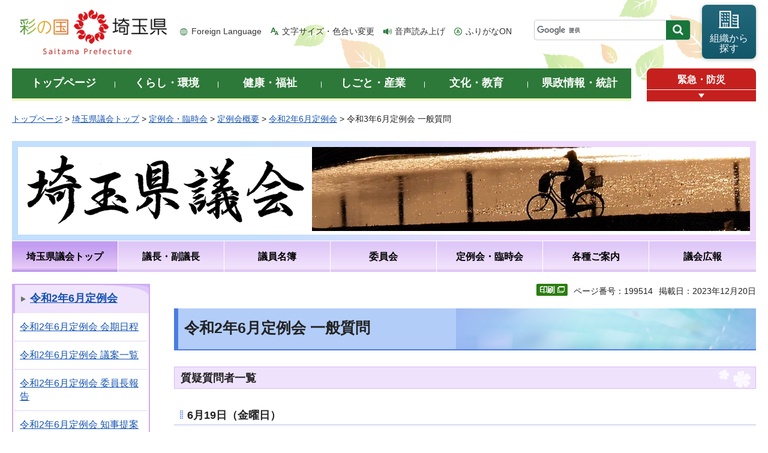

--- FILE ---
content_type: text/html
request_url: http://www.pref.saitama.lg.jp.cache.yimg.jp/e1601/gikai-gaiyou/r0306-a.html
body_size: 15600
content:
<!doctype html>
<html lang="ja">
<head>
<meta charset="utf-8">

<title>令和3年6月定例会 一般質問 - 埼玉県議会</title>
<script>(function(w,d,s,l,i){w[l]=w[l]||[];w[l].push({'gtm.start':
new Date().getTime(),event:'gtm.js'});var f=d.getElementsByTagName(s)[0],
j=d.createElement(s),dl=l!='dataLayer'?'&l='+l:'';j.async=true;j.src=
'https://www.googletagmanager.com/gtm.js?id='+i+dl;f.parentNode.insertBefore(j,f);
})(window,document,'script','dataLayer','GTM-T855884');</script>

<meta name="author" content="埼玉県議会">
<meta property="og:title" content="令和3年6月定例会&nbsp;一般質問">
<meta property="og:type" content="article">
<meta property="og:description" content="">
<meta property="og:url" content="https://www.pref.saitama.lg.jp/e1601/gikai-gaiyou/r0306-a.html">
<meta property="og:image" content="https://www.pref.saitama.lg.jp/shared/images/sns/logo.png">
<meta property="og:site_name" content="埼玉県">
<meta property="og:locale" content="ja_jp">
<meta name="dept_code_1" content="150000000">
<meta name="dept_code_2" content="150030000">
<meta name="dept_code_3" content="150030010">
<meta name="cate_code_1" content="014000000000">
<meta name="cate_code_2" content="">
<meta name="cate_code_3" content="">
<meta name="cate_code_4" content="">
<meta name="publish_start" content="2023-12-20 00:00:00">
<meta name="publish_end" content="2026-12-20 00:00:00">
<meta name="template_id" content="30">
<meta name="template_kind" content="1">
<meta name="template_group" content="199514">
<meta name="img" content="">
<meta name="viewport" content="width=device-width, maximum-scale=3.0">
<meta name="format-detection" content="telephone=no">
<link href="/shared/site_rn/style/default.css" rel="stylesheet" media="all">
<link href="/shared/site_rn/style/shared.css" rel="stylesheet" media="all">
<link href="/shared/templates/gikai_rn/style/edit.css" rel="stylesheet" media="all">
<link href="/shared/site_rn/style/smartphone.css" rel="stylesheet" media="only screen and (max-width : 640px)" class="mc_css">
<link href="/shared/site_rn/images/favicon/favicon.ico" rel="shortcut icon" type="image/vnd.microsoft.icon">
<link href="/shared/site_rn/images/favicon/apple-touch-icon-precomposed.png" rel="apple-touch-icon-precomposed">
<script src="/shared/site_rn/js/jquery.js"></script>
<script src="/shared/site_rn/js/setting.js"></script>
<script src="/shared/system/js/furigana/ysruby.js"></script>
<script>
window.rsDocReaderConf = {lang: 'ja_jp'};
</script>
<script src="//f1-as.readspeaker.com/script/5686/webReader/webReader.js?pids=wr&amp;forceAdapter=ioshtml5&amp;disable=translation,lookup&amp;dload=DocReader.AutoAdd"></script>





</head>
<body class="format_free no_javascript custom_gikai">

<noscript><iframe src="https://www.googletagmanager.com/ns.html?id=GTM-T855884" height="0" width="0" style="display:none;visibility:hidden" title="Google Tag Manager"></iframe></noscript>

<script src="/shared/site_rn/js/init.js"></script>
<div id="tmp_wrapper">
<div id="tmp_wrapper2">
<noscript>
<p>このサイトではJavaScriptを使用したコンテンツ・機能を提供しています。JavaScriptを有効にするとご利用いただけます。</p>
</noscript>
<p><a href="#tmp_honbun" class="skip">本文へスキップします。</a></p>

<div id="tmp_header">
<div class="container">
<div id="top">
<div id="tmp_hlogo">
<p><a href="/index.html"><span>彩の国 埼玉県</span></a></p>
</div>
<div id="tmp_means">
<ul id="tmp_hnavi">
	<li class="hnavi_lang"><a href="/foreignlanguage/index.html" lang="en" xml:lang="en">Foreign Language</a></li>
	<li class="hnavi_moji"><a href="/moji/index.html">文字サイズ・色合い変更</a></li>
	<li class="hnavi_read"><a accesskey="L" href="//app-as.readspeaker.com/cgi-bin/rsent?customerid=5686&amp;lang=ja_jp&amp;readid=tmp_main,tmp_update&amp;url=" onclick="readpage(this.href, 'tmp_readspeaker'); return false;" rel="nofollow" class="rs_href">音声読み上げ</a></li>
	<li class="hnavi_furi"><a data-contents="tmp_wrapper" data-target="tmp_wrapper" data-ignore="nofurigana" href="javascript:void(0);" id="furigana">ふりがなON</a></li>
</ul>
<div id="tmp_search">
<form action="/search/result.html" id="tmp_gsearch" name="tmp_gsearch">
<div class="wrap_sch_box">
<p class="sch_box"><input id="tmp_query" name="q" size="31" title="サイト内検索" type="text" /></p>
<p class="sch_btn"><input id="tmp_func_sch_btn" name="sa" type="submit" value="検索" /></p>
<p id="tmp_search_hidden"><input name="cx" type="hidden" value="0898cdc8c417302e4" /><input name="ie" type="hidden" value="UTF-8" /><input name="cof" type="hidden" value="FORID:9" /></p>
</div>
</form>
</div>
<p id="tmp_func_soshiki"><a href="/kense/gaiyo/soshiki/index.html"><span>組織から<br />
探す</span></a></p>
</div>
<ul id="tmp_hnavi_s">
	<li id="tmp_hnavi_lmenu"><a href="javascript:void(0);"><span>情報を探す</span></a>
	<div id="tmp_sma_lmenu" class="wrap_sma_sch">
	<div class="sma_sch">
	<div id="tmp_sma_find">
	<div id="tmp_sma_find_search" class="find_sch">
	<div class="find_sch_ttl">
	<p>キーワードから探す</p>
	</div>
	<div class="find_sch_cnt">&nbsp;</div>
	</div>
	<div id="tmp_sma_find_note" class="find_sch">
	<div class="find_sch_ttl">
	<p>注目キーワード</p>
	</div>
	<div class="find_sch_cnt">
	<ul class="keyword_list">
		<li>&nbsp;</li>
	</ul>
	</div>
	</div>
	<div class="sma_sch_guide_icon">&nbsp;</div>
	</div>
	<p class="close_btn"><a href="javascript:void(0);"><span>閉じる</span></a></p>
	</div>
	</div>
	</li>
	<li id="tmp_hnavi_rmenu"><a href="javascript:void(0);"><span>メニュー</span></a>
	<div id="tmp_sma_rmenu" class="wrap_sma_sch">
	<div class="sma_sch">
	<div class="sma_sch_cnt">&nbsp;</div>
	<p class="close_btn"><a href="javascript:void(0);"><span>閉じる</span></a></p>
	</div>
	</div>
	</li>
</ul>
</div>
</div>
</div>


<div id="tmp_wrap_gnavi">
<div class="container">
<div id="tmp_gnavi">
<ul>
	<li id="tmp_glist1"><a href="/index.html"><span>トップページ</span></a></li>
	<li id="tmp_glist2"><a href="/kurashi/index.html"><span>くらし・環境</span></a></li>
	<li id="tmp_glist3"><a href="/kenko/index.html"><span>健康・福祉</span></a></li>
	<li id="tmp_glist4"><a href="/shigoto/index.html"><span>しごと・産業</span></a></li>
	<li id="tmp_glist5"><a href="/bunka/index.html"><span>文化・教育</span></a></li>
	<li id="tmp_glist6"><a href="/kense/index.html"><span>県政情報・統計</span></a></li>
</ul>
</div>
<div id="tmp_sma_emergency">
<div id="tmp_sma_emergency_ttl">
<p class="ttl"><a href="/theme/anzen/index.html">緊急・防災</a></p>
<p class="close_btn"><a href="javascript:void(0);"><span>緊急情報を開く</span></a></p>
</div>
<div id="tmp_sma_emergency_cnt">
<aside aria-label="緊急情報" class="box_emergency">
<div class="box_emergency_ttl">
<p class="ttl">緊急情報</p>
<p class="close_btn"><a href="javascript:void(0);"><span>閉じる</span></a></p>
</div>
<div class="box_emergency_cnt">
<p>現在、緊急情報はありません。</p>
</div>
</aside>
</div>
</div>
</div>
</div>

<div id="tmp_wrapper3" class="container">
<div id="tmp_pankuzu">
<p><a href="/index.html">トップページ</a> &gt; <a href="/s-gikai/index.html">埼玉県議会トップ</a> &gt; <a href="/s-gikai/tere/index.html">定例会・臨時会</a> &gt; <a href="/e1601/gikai-gaiyou.html">定例会概要</a> &gt; <a href="/e1601/gikai-gaiyou/r0206.html">令和2年6月定例会</a> &gt; 令和3年6月定例会 一般質問</p>
</div>

<div id="tmp_wrap_site_ttl_gikai">
<div id="tmp_site_ttl_gikai">
<div id="tmp_site_ttl_gikai_ttl">
<p><span class="ttl"><img alt="埼玉県議会" height="140" src="/library_images/saitamakengikaidaijiandourin12.png" width="490" /></span> <span class="img"><img alt="フォトコンテスト作品,富士見市,荒川土手道" height="140" src="/library_images/kaerimichi.jpg" width="730" /></span></p>
</div>
</div>
</div>


<div id="tmp_site_gnavi">
<ul>
	<li id="tmp_site_glist1"><a href="/s-gikai/index.html"><span>埼玉県議会トップ</span></a></li>
	<li id="tmp_site_glist2"><a href="/s-gikai/gicho-fukugicho/index.html"><span>議長・副議長</span></a></li>
	<li id="tmp_site_glist3"><a href="/s-gikai/ginmebo/index.html"><span>議員名簿</span></a></li>
	<li id="tmp_site_glist4"><a href="/s-gikai/inkai/index.html"><span>委員会</span></a></li>
	<li id="tmp_site_glist5"><a href="/s-gikai/tere/index.html"><span>定例会・臨時会</span></a></li>
	<li id="tmp_site_glist6"><a href="/s-gikai/annai/index.html"><span>各種ご案内</span></a></li>
	<li id="tmp_site_glist7"><a href="/s-gikai/koho/index.html"><span>議会広報</span></a></li>
</ul>
</div>

<div id="tmp_wrap_main" class="column_lnavi">
<div id="tmp_readspeaker" class="rs_preserve rs_skip rs_splitbutton rs_addtools rs_exp"></div>
<div id="tmp_main">
<div class="wrap_col_lft_navi">
<div class="col_lft_navi">
<aside aria-label="ナビゲーション" id="tmp_lnavi">
<div id="tmp_lnavi_ttl">
<p><a href="/e1601/gikai-gaiyou/r0206.html">令和2年6月定例会</a></p>
</div>
<div id="tmp_lnavi_cnt">
<ul>
<li><a href="/e1601/gikai-gaiyou/r0206-1.html">令和2年6月定例会 会期日程</a></li>
<li><a href="/e1601/gikai-gaiyou/r0206-2.html">令和2年6月定例会 議案一覧</a></li>
<li><a href="/e1601/gikai-gaiyou/r0206-4.html">令和2年6月定例会 委員長報告</a></li>
<li><a href="/e1601/gikai-gaiyou/r0206-3.html">令和2年6月定例会 知事提案説明要旨</a></li>
<li><a href="/e1601/gikai-gaiyou/r0206-a.html">令和2年6月定例会 一般質問</a></li>
<li><a href="/e1601/gikai-gaiyou/r0206-5.html">令和2年6月定例会 意見書・決議</a></li>
<li><a href="/e1601/gikai-gaiyou/r0206-6.html">令和２年6月定例会 主要会派から</a></li>
<li><a href="/e1601/gikai-gaiyou/r0306-a.html">令和3年6月定例会 一般質問</a></li>
</ul>
</div>
</aside>


<div id="tmp_cnavi_gikai">
<div id="tmp_cnavi_gikai_movie" class="box_cnavi">
<div class="box_cnavi_ttl">
<p><a href="/e1601/gikai-chuukei.html">議会生中継・録画中継</a></p>
</div>
<div class="box_cnavi_cnt">
<p>本会議及び予算特別委員会の生中継・録画中継をご覧になれます。</p>
</div>
</div>
<div id="tmp_cnavi_gikai_sch" class="box_cnavi">
<div class="box_cnavi_ttl">
<p><a target="_blank" href="https://ssp.kaigiroku.net/tenant/prefsaitama/pg/index.html">会議録検索システム</a></p>
</div>
<div class="box_cnavi_cnt">
<p>会議録の内容を、検索したい言葉や発言者などで検索できます。</p>
</div>
</div>
</div>

</div>
</div>
<div class="wrap_col_main">
<div class="col_main">
<p id="tmp_honbun" class="skip">ここから本文です。</p>
<!--index_start-->
<div id="tmp_contents">

<div class="text_r">
<div class="text_r">
<p id="tmp_pageid">ページ番号：199514</p>
<p id="tmp_update">掲載日：2023年12月20日</p>
</div>
</div>



<h1>令和2年6月定例会 一般質問</h1>
<h2>質疑質問者一覧</h2>
<h3>6月19日（金曜日）</h3>
<p><a href="#e">齊藤邦明（自）</a>&nbsp;&nbsp; <a href="#f">岡村ゆり子（県）</a>&nbsp;&nbsp; <a href="#g">木村勇夫（民）</a></p>
<h3>6月22日（月曜日）</h3>
<p><a href="#h">渡辺大（自）</a>&nbsp;&nbsp; <a href="#i">塩野正行（公）</a>&nbsp;&nbsp; <a href="#j">守屋裕子（共）</a></p>
<h3>6月23日（火曜日）</h3>
<p><a href="#k">逢澤圭一郎（自）</a>&nbsp;&nbsp; <a href="#l">柿沼貴志（県）</a>&nbsp;&nbsp; <a href="#m">高橋稔裕（無）</a></p>
<h3>6月24日（水曜日）</h3>
<p><a href="#n">浅井明（自）</a>　<a href="#o">高木真理（民）</a>　<a href="#p">内沼博史（自）</a></p>
<h3>6月25日（木曜日）</h3>
<p><a href="#q">宮崎吾一（自）</a>　<a href="#r">杉島理一郎（自）</a>　<a href="#s">高橋政雄（自）</a></p>
<p>&nbsp;</p>
<p>（自）自民&nbsp;&nbsp; （県）県民&nbsp;&nbsp; （民）民主フォーラム&nbsp;&nbsp; （公）公明&nbsp;&nbsp;&nbsp;（共）共産党&nbsp;&nbsp;&nbsp;</p>
<h2>一般質問</h2>
<h3><a id="e">齊藤邦明（自民）</a></h3>
<p><a href="/e1601/gikai-member-list/r5/n_2.html#a"><img alt="齊藤邦明（自）" height="134" src="/images/199514/r01_saitoukuniaki.jpg" width="98" />北第3区 本庄市・神川町・上里町</a></p>
<p>1　アフターコロナの危機管理体制について（知事）<br />
（1）<a href="/e1601/gikai-gaiyou/r0206/a011.html">財政調整基金の在り方について</a><br />
（2）<a href="/e1601/gikai-gaiyou/r0206/a012.html">職員定数の管理について</a><br />
2　学びの保障について（教育長）<br />
（1）<a href="/e1601/gikai-gaiyou/r0206/a021.html">効果的なオンライン授業について</a><br />
（2）<a href="/e1601/gikai-gaiyou/r0206/a022.html">土曜日授業の活用について</a><br />
3　災害時の備えについて<br />
（1）<a href="/e1601/gikai-gaiyou/r0206/a031.html">避難所の確保について</a>（危機管理防災部長）<br />
（2）<a href="/e1601/gikai-gaiyou/r0206/a032.html">感染制御支援チームの導入について</a>（保健医療部長）<br />
4　<a href="/e1601/gikai-gaiyou/r0206/a040.html">器具を使った口腔トレーニングの推進について</a>（保健医療部長）<br />
5　<a href="/e1601/gikai-gaiyou/r0206/a050.html">マイナンバーカードの普及促進について</a>（企画財政部長）<br />
6　<a href="/e1601/gikai-gaiyou/r0206/a060.html">県産農畜産物の地産地消と販路拡大について</a>（農林部長）</p>
<h3><a id="f">岡村ゆり子（県民）</a></h3>
<p><a href="/e1601/gikai-member-list/r5/s_2.html#e"><img alt="岡村ゆり子" height="134" src="/images/199514/r01_okamurayuriko.jpg" width="98" />南第2区 川口市</a></p>
<p class="a">1　今後の新型コロナウイルス感染症対策について（知事）<br />
（1）<a href="/e1601/gikai-gaiyou/r0206/b011.html">医療体制の強化について</a><br />
（2）<a href="/e1601/gikai-gaiyou/r0206/b012.html">医療機関への財政的な支援を</a><br />
（3）<a href="/e1601/gikai-gaiyou/r0206/b013.html">検査体制の強化について</a><br />
（4）<a href="/e1601/gikai-gaiyou/r0206/b014.html">財源の確保について</a><br />
（5）<a href="/e1601/gikai-gaiyou/r0206/b015.html">県内企業への財政的な支援を</a><br />
2　東京2020オリンピック・パラリンピックを成功させるために<br />
（1）<a href="/e1601/gikai-gaiyou/r0206/b021.html">延期になったことによる課題と取組の方向性について</a>（知事）<br />
（2）<a href="/e1601/gikai-gaiyou/r0206/b022.html">会場の確保について</a>（県民生活部長）<br />
（3）<a href="/e1601/gikai-gaiyou/r0206/b023.html">事前キャンプに関する他機関との連携について</a>（県民生活部長）<br />
（4）<a href="/e1601/gikai-gaiyou/r0206/b024.html">都市ボランティアの確保について</a>（県民生活部長）<br />
3　<a href="/e1601/gikai-gaiyou/r0206/b030.html">新型コロナウイルス感染症による部活動の大会中止に関する対応と今後の部活動の在り方について</a>（教育長）<br />
4　<a href="/e1601/gikai-gaiyou/r0206/b040.html">積極的な多胎児支援を行うべき</a>（保健医療部長、福祉部長）<br />
5　<a href="/e1601/gikai-gaiyou/r0206/b050.html">埼玉県みどりの学校ファームの更なる充実を</a>（農林部長）<br />
6　<a href="/e1601/gikai-gaiyou/r0206/b060.html">主権者教育を積極的に行うべき</a>（教育長、選挙管理委員会委員長）<br />
7　<a href="/e1601/gikai-gaiyou/r0206/b070.html">農業の6次産業化の推進と販路拡大策について</a>（農林部長）<br />
8　地元問題<br />
（1）<a href="/e1601/gikai-gaiyou/r0206/b081.html">SKIPシティにある彩の国ビジュアルプラザの活用について</a>（産業労働部長）<br />
（2）<a href="/e1601/gikai-gaiyou/r0206/b082.html">旧鳩ケ谷教職員住宅の方向性を早期に定めるべき</a>（教育長）</p>
<h3><a id="g">木村勇夫（民主フォーラム）</a></h3>
<p><a href="/e1601/gikai-member-list/r5/s_10.html#b"><img alt="木村勇夫" height="134" src="/images/199514/r01_kimuraisao.jpg" width="98" />南第10区 さいたま市南区</a></p>
<p>1　<a href="/e1601/gikai-gaiyou/r0206/c010.html">新型コロナウイルス感染症の拡大防止と社会経済活動の両立について</a>（知事）<br />
2　<a href="/e1601/gikai-gaiyou/r0206/c020.html">新型コロナウイルス感染症に対する検査体制の拡充について</a>（保健医療部長）<br />
3　<a href="/e1601/gikai-gaiyou/r0206/c030.html">新型コロナウイルス感染症が学校教育に与える影響と対策について</a>（教育長）<br />
4　<a href="/e1601/gikai-gaiyou/r0206/c040.html">東京2020オリンピック・パラリンピック延期に伴う対応について</a>（県民生活部長）<br />
5　<a href="/e1601/gikai-gaiyou/r0206/c050.html">コロナスリップ（特にアルコール依存症）への対応について</a>（保健医療部長）<br />
6　<a href="/e1601/gikai-gaiyou/r0206/c060.html">新型コロナウイルス感染症に便乗した特殊詐欺被害の防止対策について</a>（警察本部長）<br />
7　<a href="/e1601/gikai-gaiyou/r0206/c070-2.html">持続可能な地域公共交通の確保について</a>（企画財政部長）<br />
8　<a href="/e1601/gikai-gaiyou/r0206/c080.html">コロナ後の新しい生活様式を踏まえた選挙への対応について</a>（選挙管理委員会委員長）</p>
<h3><a id="h">渡辺大（自民）</a></h3>
<p><a href="/e1601/gikai-member-list/r5/w_5.html#b"><img alt="渡辺大" height="134" src="/images/199514/r01_watanabedai.jpg" width="98" />西第5区 ふじみ野市・三芳町</a></p>
<p>1　新型コロナウイルス感染症対策について<br />
（1）<a href="/e1601/gikai-gaiyou/r0206/d011.html">長期化に備えた保健所の体制整備</a>（知事）<br />
（2）<a href="/e1601/gikai-gaiyou/r0206/d012.html">地域医療機関への支援</a>（保健医療部長）<br />
（3）<a href="/e1601/gikai-gaiyou/r0206/d013.html">感染症まん延期における災害時避難対策</a>（危機管理防災部長）<br />
（4）<a href="/e1601/gikai-gaiyou/r0206/d014.html">平常時の学習にも活用可能な複合的効果のあるリモート教育の拡充</a>（教育長）<br />
2　学校教育の充実について（教育長）<br />
（1）<a href="/e1601/gikai-gaiyou/r0206/d021.html">読解力の向上</a><br />
（2）<a href="/e1601/gikai-gaiyou/r0206/d022.html">性教育</a><br />
（3）<a href="/e1601/gikai-gaiyou/r0206/d023.html">メンタルヘルス教育</a><br />
（4）<a href="/e1601/gikai-gaiyou/r0206/d024.html">生徒にとって望ましい運動部活動の環境構築</a><br />
（5）<a href="/e1601/gikai-gaiyou/r0206/d025.html">社会人経験のある教員の採用拡大</a><br />
3　<a href="/e1601/gikai-gaiyou/r0206/d030.html">女性活躍のトップランナーとしての埼玉県庁の機能、役割について</a>（総務部長）<br />
4　<a href="/e1601/gikai-gaiyou/r0206/d040.html">流域下水道における災害耐性について</a>（下水道事業管理者）<br />
5　<a href="/e1601/gikai-gaiyou/r0206/d050.html">新河岸川流域整備計画で定められた雨水流出抑制対策への支援について</a>（県土整備部長）<br />
6　<a href="/e1601/gikai-gaiyou/r0206/d060.html">県道さいたまふじみ野所沢線の渋滞対策について</a>（県土整備部長）</p>
<h3><a id="i">塩野正行（公明）</a></h3>
<p><a href="/e1601/gikai-member-list/r5/s_2.html#g"><img alt="塩野正行" height="134" src="/images/199514/r01_shionomasayuki.jpg" width="98" />南第2区 川口市</a></p>
<p>1　新型コロナウイルス感染症の予防対策について（知事）<br />
（1）<a href="/e1601/gikai-gaiyou/r0206/e011.html">県民が安心できる分かりやすい情報発信について</a><br />
（2）<a href="/e1601/gikai-gaiyou/r0206/e012.html">福祉施設における集団感染防止対策について</a><br />
2　第2波への備えについて（知事）<br />
（1）<a href="/e1601/gikai-gaiyou/r0206/e021.html">検査体制の拡充について</a><br />
（2）<a href="/e1601/gikai-gaiyou/r0206/e022.html">医療提供体制の拡充について</a><br />
3　<a href="/e1601/gikai-gaiyou/r0206/e030.html">事業継続への支援と雇用の確保について</a>（産業労働部長）<br />
4　<a href="/e1601/gikai-gaiyou/r0206/e040.html">廃棄物収集運搬業務における感染症対策について</a>（環境部長）<br />
5　<a href="/e1601/gikai-gaiyou/r0206/e050.html">避難所における感染症対策について</a>（危機管理防災部長）<br />
6　<a href="/e1601/gikai-gaiyou/r0206/e060.html">特別支援学校の施設整備について</a>（教育長）<br />
7　<a href="/e1601/gikai-gaiyou/r0206/e070.html">ストーカー対策の拡充について</a>（警察本部長）<br />
8　<a href="/e1601/gikai-gaiyou/r0206/e080.html">都市計画道路南浦和越谷線の整備について</a>（県土整備部長）</p>
<h3><a id="j">守屋裕子（共産党）</a></h3>
<p><a href="/e1601/gikai-member-list/r5/w_7.html#b"><img alt="守屋裕子" height="134" src="/images/199514/r01_moriyahiroko.jpg" width="98" />西第7区 川越市</a></p>
<p>1　<a href="/e1601/gikai-gaiyou/r0206/f010.html">PCR検査体制の抜本的な強化、検査対象の大幅な拡大を</a>（知事、保健医療部長）<br />
2　<a href="/e1601/gikai-gaiyou/r0206/f020.html">新型コロナウイルス感染症流行第2波に備え医療体制整備を急げ</a>（知事、保健医療部長、病院事業管理者）<br />
3　<a href="/e1601/gikai-gaiyou/r0206/f030.html">第2波を前に保健所体制の強化を</a>（知事）<br />
4　<a href="/e1601/gikai-gaiyou/r0206/f040.html">埼玉県内の中小企業・個人事業主を守るために更なる支援を</a>（知事、産業労働部長）<br />
5　<a href="/e1601/gikai-gaiyou/r0206/f050.html">学校休校により損失を受けた学校給食食材納入業者や県の指定管理事業者への補償を</a>（教育長、企画財政部長）<br />
6　<a href="/e1601/gikai-gaiyou/r0206/f060.html">学校再開に当たって、ゆとりある教育へ</a>（教育長）<br />
7　<a href="/e1601/gikai-gaiyou/r0206/f070.html">危機に瀕する文化・芸術活動への支援について</a>（知事）<br />
8　<a href="/e1601/gikai-gaiyou/r0206/f080.html">県立川越特別支援学校の教室不足解消のために！！</a>（教育長）</p>
<h3><a id="k">逢澤圭一郎（自民）</a></h3>
<p><a href="/e1601/gikai-member-list/r5/e_10.html#b"><img alt="逢澤圭一郎" height="134" src="/images/199514/r01_aizawakeiichirou.jpg" width="98" />東第10区 三郷市</a></p>
<p>1　新型コロナウイルス感染症対策について（知事）<br />
（1）<a href="/e1601/gikai-gaiyou/r0206/g011.html">有事の際の県と市町村との情報共有・連携について</a><br />
（2）<a href="/e1601/gikai-gaiyou/r0206/g012.html">避難所の運営に関する指針（新型コロナウイルス感染症に対応したガイドライン）について</a><br />
2　障がい者が安心して暮らせる入所施設及びグループホームの整備について（福祉部長）<br />
（1）<a href="/e1601/gikai-gaiyou/r0206/g021.html">今後の入所施設の整備計画について</a><br />
（2）<a href="/e1601/gikai-gaiyou/r0206/g022.html">グループホームの支援体制の確保について</a><br />
（3）<a href="/e1601/gikai-gaiyou/r0206/g023.html">グループホームで従事する職員の研修の在り方及び職員配置加算について</a><br />
（4）<a href="/e1601/gikai-gaiyou/r0206/g024.html">身体障がい者対応のグループホームの整備について</a><br />
（5）<a href="/e1601/gikai-gaiyou/r0206/g025.html">地域生活支援拠点等と基幹相談支援センターの一体整備について</a><br />
3　コミュニティ・スクールの推進について（教育長）<br />
（1）<a href="/e1601/gikai-gaiyou/r0206/g031.html">小中学校の現状について</a><br />
（2）<a href="/e1601/gikai-gaiyou/r0206/g032.html">中学校区単位での取組の推進について</a><br />
（3）<a href="/e1601/gikai-gaiyou/r0206/g033.html">高等学校の現状と課題及び今後の取組について</a></p>
<h3><a id="l">&nbsp;</a>柿沼貴志（県民）</h3>
<p><a href="/e1601/gikai-member-list/r5/e_1.html#a"><img alt="柿沼貴志" height="134" src="/images/199514/r01_kakinumatakashi.jpg" width="98" />東第1区 行田市</a></p>
<p>1　鉄道の利便性向上について<br />
（1）<a href="/e1601/gikai-gaiyou/r0206/h011.html">秩父鉄道を軸とした県北地域の活性化について</a>（知事）<br />
（2）<a href="/e1601/gikai-gaiyou/r0206/h012.html">秩父鉄道と他社線との連携強化について</a>（企画財政部長）<br />
2　学校教育における「チーム学校」の推進について（教育長）<br />
（1）<a href="/e1601/gikai-gaiyou/r0206/h021.html">児童・生徒の実態把握を進めるべき</a><br />
（2）<a href="/e1601/gikai-gaiyou/r0206/h022.html">スクールソーシャルワーカーの常勤化や職務内容の明確化について</a><br />
（3）<a href="/e1601/gikai-gaiyou/r0206/h023.html">就労支援アドバイザーの配置を</a><br />
（4）<a href="/e1601/gikai-gaiyou/r0206/h024.html">手厚い支援体制による埼玉県版「チーム学校」のモデル校を設置するべき</a><br />
3　<a href="/e1601/gikai-gaiyou/r0206/h030.html">特定外来生物クビアカツヤカミキリの被害に万全の対策を</a>（環境部長）<br />
4　<a href="/e1601/gikai-gaiyou/r0206/h040.html">埼玉古墳群を埼玉県の誇る観光拠点へ</a>（産業労働部長、都市整備部長）</p>
<h3><a id="m">高橋稔裕（無所属）</a></h3>
<p><a href="/e1601/gikai-member-list/r5/e_3.html#a"><img alt="高橋稔裕" height="134" src="/images/199514/r01_takahashitoshihiro.jpg" width="98" />東第3区 加須市</a></p>
<p>1　新型コロナウイルス感染症対策について<br />
（1）<a href="/e1601/gikai-gaiyou/r0206/i011.html">コロナまん延第2波への備え</a>（知事、保健医療部長）<br />
（2）<a href="/e1601/gikai-gaiyou/r0206/i012.html">失われた授業時間と学習内容について</a>（教育長）<br />
（3）<a href="/e1601/gikai-gaiyou/r0206/i013.html">地域整備事業会計の現預金の活用</a>（公営企業管理者）<br />
2　水害対策について（県土整備部長）<br />
（1）<a href="/e1601/gikai-gaiyou/r0206/i021.html">大規模水害防止に向けた利根川・荒川の堆積土砂対策</a><br />
（2）<a href="/e1601/gikai-gaiyou/r0206/i022.html">住民を浸水・冠水から守る中小河川の堆積土砂対策</a><br />
3　<a href="/e1601/gikai-gaiyou/r0206/i030.html">WITHコロナ・POSTコロナの適地埼玉</a>（知事、企画財政部長）<br />
4　<a href="/e1601/gikai-gaiyou/r0206/i040.html">水田地帯の農業の発展に向けて</a>（農林部長）<br />
5　地元問題（県土整備部長）<br />
（1）<a href="/e1601/gikai-gaiyou/r0206/i051.html">羽生栗橋線バイパスの整備について</a><br />
（2）<a href="/e1601/gikai-gaiyou/r0206/i052.html">大桑交差点の交通渋滞の解消について</a><br />
（3）<a href="/e1601/gikai-gaiyou/r0206/i053.html">東武伊勢崎線花崎踏切の渋滞対策と久喜騎西線バイパスの早期整備について</a></p>
<h3><a id="n">&nbsp;</a>浅井明（自民）</h3>
<p><a href="/e1601/gikai-member-list/r5/e_8.html#b"><img alt="浅井明" height="134" src="/images/199514/r01_asaiakira.jpg" width="98" />東第8区 越谷市</a></p>
<p>1　<a href="/e1601/gikai-gaiyou/r0206/j010.html">新型コロナウイルス感染症対策における知事のリーダーシップについて</a>（知事）<br />
2　新型コロナウイルス感染症第2波・第3波に備える対策について<br />
（1）<a href="/e1601/gikai-gaiyou/r0206/j021.html">PCR検査・抗体検査によるデータ集計について</a>（保健医療部長）<br />
（2）<a href="/e1601/gikai-gaiyou/r0206/j022.html">インフルエンザ同時発生時の対策について</a>（保健医療部長）<br />
（3）<a href="/e1601/gikai-gaiyou/r0206/j023.html">県有施設（さいたまスーパーアリーナ）での対策について</a>（都市整備部長）&nbsp;<br />
3　<a href="/e1601/gikai-gaiyou/r0206/j030.html">救急救命士の能力活用について</a>（危機管理防災部長）<br />
4　教育現場に対する教育長の考えについて（教育長）<br />
（1）<a href="/e1601/gikai-gaiyou/r0206/j041.html">教科書採択について</a><br />
（2）<a href="/e1601/gikai-gaiyou/r0206/j042.html">ネットリテラシー教育について</a><br />
5　<a href="/e1601/gikai-gaiyou/r0206/j050.html">都市計画道路越谷市役所通り線の事業化について</a>（県土整備部長）</p>
<h3><a id="o">&nbsp;</a>高木真理（民主フォーラム）</h3>
<p><a href="/e1601/gikai-member-list/r5/s_4.html#a"><img alt="高木真理" height="134" src="/images/199514/r01_takagimari.jpg" width="98" />南第4区 さいたま市北区</a></p>
<p>1　新型コロナウイルス感染症第2波を迎える備えとして<br />
（1）<a href="/e1601/gikai-gaiyou/r0206/k011.html">医療面について</a>（知事、保健医療部長）<br />
（2）<a href="/e1601/gikai-gaiyou/r0206/k012.html">全ての県民に情報を届ける方法について</a>（知事、県民生活部長）<br />
（3）<a href="/e1601/gikai-gaiyou/r0206/k013.html">教育について（教育長）</a><br />
　ア　休校期間に行ったオンライン教育の内容と今後の方向性<br />
　イ　習熟度の差を埋めるフォロー体制について<br />
　ウ　休校期間の子どもの心理状態のケアについて<br />
　エ　今後の休校の考え方について<br />
　オ　市町村教育委員会への支援について<br />
2　<a href="/e1601/gikai-gaiyou/r0206/k020.html">予防接種のワクチン再接種費用助成について</a>（保健医療部長）<br />
3　<a href="/e1601/gikai-gaiyou/r0206/k030.html">県立図書館構想について</a>（知事）</p>
<h3><a id="p">&nbsp;</a>内沼博史（自民）</h3>
<p><a href="/e1601/gikai-member-list/r5/w_3.html#a"><img alt="内沼博史" height="134" src="/images/199514/r01_uchinumahiroshi.jpg" width="98" />西第3区 飯能市</a></p>
<p>1　<a href="/e1601/gikai-gaiyou/r0206/l010.html">埼玉県中小企業・個人事業主支援金制度について</a>（知事）<br />
2　<a href="/e1601/gikai-gaiyou/r0206/l020.html">新型コロナウイルス感染症を踏まえた観光施策の展開について</a>（知事）<br />
3　<a href="/e1601/gikai-gaiyou/r0206/l030.html">新型コロナウイルス感染症を踏まえた商店街への支援について</a>（産業労働部長）<br />
4　<a href="/e1601/gikai-gaiyou/r0206/l040.html">テレワークに関する民間企業への支援について</a>（産業労働部長）<br />
5　<a href="/e1601/gikai-gaiyou/r0206/l050.html">新しい働き方を踏まえた創業支援について</a>（産業労働部長）<br />
6　<a href="/e1601/gikai-gaiyou/r0206/l060.html">学校におけるICT環境の整備について</a>（教育長）<br />
7　<a href="/e1601/gikai-gaiyou/r0206/l070.html">県産木材の利用による林業振興について</a>（農林部長）<br />
8　<a href="/e1601/gikai-gaiyou/r0206/l080.html">廃棄物処理業者に対する支援について</a>（環境部長）<br />
9　地元問題（県土整備部長）<br />
（1）<a href="/e1601/gikai-gaiyou/r0206/l091.html">県道富岡入間線の整備について</a><br />
（2）<a href="/e1601/gikai-gaiyou/r0206/l092.html">県道飯能下名栗線の整備について</a></p>
<h3><a id="q">&nbsp;</a>宮崎吾一（自民）</h3>
<p><a href="/e1601/gikai-member-list/r5/s_7.html#a"><img alt="宮崎吾一" height="134" src="/images/199514/r01_miyazakigoichi.jpg" width="98" />南第7区 さいたま市中央区</a></p>
<p>1　行政のデジタル化について<br />
（1）<a href="/e1601/gikai-gaiyou/r0206/m011.html">スマート県庁について</a>（砂川副知事、企画財政部長）<br />
（2）<a href="/e1601/gikai-gaiyou/r0206/m012.html">県内自治体オープンデータの取組について</a>（企画財政部長）<br />
2　教育機関の新型感染症対応について（教育長）<br />
（1）<a href="/e1601/gikai-gaiyou/r0206/m021.html">オンライン教育の検証について</a><br />
（2）<a href="/e1601/gikai-gaiyou/r0206/m022.html">スクールカウンセラーによる児童・生徒の心のケアについて</a><br />
3　<a href="/e1601/gikai-gaiyou/r0206/m030.html">若年性認知症について</a>（福祉部長）<br />
4　<a href="/e1601/gikai-gaiyou/r0206/m040.html">要配慮者（高齢者、基礎疾患を有する者、障がい者、妊産婦等）の避難について</a>（福祉部長）<br />
5　<a href="/e1601/gikai-gaiyou/r0206/m050.html">男性の育児休業取得の促進について</a>（産業労働部長）<br />
6　<a href="/e1601/gikai-gaiyou/r0206/m060.html">通行許可手続きの迅速化について</a>（県土整備部長）<br />
7　<a href="/e1601/gikai-gaiyou/r0206/m070.html">滞納処分の執行停止について</a>（総務部長）</p>
<h3><a id="r">&nbsp;</a>杉島理一郎（自民）</h3>
<p><img alt="杉島理一郎議員" height="134" src="/images/199514/r01_sugishimariichirou.jpg" width="98" />西第2区 入間市</p>
<p>1　<a href="/e1601/gikai-gaiyou/r0206/n010.html">「継承と発展」から「検証と反転」へ</a>（知事）<br />
2　<a href="/e1601/gikai-gaiyou/r0206/n020.html">新型コロナウイルス感染症対策の検証について</a>（知事）<br />
3　<a href="/e1601/gikai-gaiyou/r0206/n030.html">教育政策の「検証と反転」について</a>（教育長）<br />
4　<a href="/e1601/gikai-gaiyou/r0206/n040.html">福祉3医療費の全県窓口無料化について</a>（保健医療部長）<br />
5　<a href="/e1601/gikai-gaiyou/r0206/n050.html">ダブルウェイ問題について</a>（知事、県土整備部長）</p>
<h3><a id="s">&nbsp;</a>高橋政雄（自民）</h3>
<p><a href="/e1601/gikai-member-list/r5/s_11.html#a"><img alt="高橋政雄" height="134" src="/images/199514/r01_takahashimasao.jpg" width="98" />南第11区 さいたま市緑区</a></p>
<p>1　<a href="/e1601/gikai-gaiyou/r0206/o010.html">新型コロナウイルス感染症対策</a>（知事）<br />
2　<a href="/e1601/gikai-gaiyou/r0206/o020.html">埼玉県の魅力発信</a>（知事）<br />
3　<a href="/e1601/gikai-gaiyou/r0206/o030.html">美術館・博物館の充実</a>（教育長）<br />
4　<a href="/e1601/gikai-gaiyou/r0206/o040.html">伝統芸能の保存継承</a>（県民生活部長）<br />
5　<a href="/e1601/gikai-gaiyou/r0206/o050.html">自殺者をなくす取組</a>（保健医療部長）<br />
6　<a href="/e1601/gikai-gaiyou/r0206/o060.html">新たな危機管理対応</a>（危機管理防災部長）<br />
7　<a href="/e1601/gikai-gaiyou/r0206/o070.html">順天堂大学医学部附属病院開業へ向けて</a>（保健医療部長）<br />
8　<a href="/e1601/gikai-gaiyou/r0206/o080.html">空き家の活用</a>（都市整備部長）</p>
<ul>
	<li>注意：氏名の一部にJIS規格第1・第2水準にない文字がある場合、第1・第2水準の漢字で表記しています。&nbsp;</li>
</ul>






</div>



<div id="tmp_inquiry">
<div id="tmp_inquiry_ttl">
<h2>お問い合わせ</h2>
</div>
<div id="tmp_inquiry_cnt">
<div id="author_info">
<form method="post" action="https://www.pref.saitama.lg.jp/cgi-bin/simple_faq/form.cgi">
<div class="inquiry_parts">
<p><strong>
<a href="/kense/gaiyo/soshiki/gikai/index.html">議会事務局</a>&nbsp;<a href="/soshiki/e1601/index.html">政策調査課</a>&nbsp;広報担当
</strong></p>
<p>郵便番号330-9301&nbsp;埼玉県さいたま市浦和区高砂三丁目15番1号&nbsp;議事堂1階</p>
<p class="inq_tel_link">電話：048-830-6257</p>
<p>ファックス：048-830-4923</p>
<p class="submit"><button type="submit" class="inquiry_btn">お問い合わせフォーム</button></p>
</div>
<p>
<input type="hidden" name="code" value="150030040">
<input type="hidden" name="dept" value="8010:4441:4109:4358:3943:3694:3943:4192:5271:9255:9421:8342:8425:3777:9504:8010:8674:9587:8010:9006:8010:3777:8923:8508:3777:8757:9255">
<input type="hidden" name="page" value="/e1601/gikai-gaiyou/r0306-a.html">
<input type="hidden" name="ENQ_RETURN_MAIL_SEND_FLG" value="0">
<input type="hidden" name="publish_ssl_flg" value="1">
</p>
</form>
</div>
</div>
</div>
<!--index_end-->

<div id="tmp_feedback">
<div id="tmp_feedback_ttl">
<h2>より良いウェブサイトにするためにみなさまのご意見をお聞かせください</h2>
</div>
<div id="tmp_feedback_cnt">
<form action="/cgi-bin/feedback/feedback.cgi" id="feedback" method="post">
<p><input name="page_id" type="hidden" value="199514" /> <input name="page_title" type="hidden" value="令和3年6月定例会 一般質問" /> <input name="page_url" type="hidden" value="https://www.pref.saitama.lg.jp/e1601/gikai-gaiyou/r0306-a.html" /> <input name="item_cnt" type="hidden" value="2" /></p>
<fieldset><legend>このページの情報は役に立ちましたか？ </legend>
<p><input id="que1_1" name="item_1" type="radio" value="役に立った" /> <label for="que1_1">1：役に立った</label></p>
<p><input id="que1_2" name="item_1" type="radio" value="ふつう" /> <label for="que1_2">2：ふつう</label></p>
<p><input id="que1_3" name="item_1" type="radio" value="役に立たなかった" /> <label for="que1_3">3：役に立たなかった</label></p>
</fieldset>
<p><input name="label_1" type="hidden" value="質問：このページの情報は役に立ちましたか？" /> <input name="nes_1" type="hidden" value="1" /> <input name="img_1" type="hidden" /> <input name="img_alt_1" type="hidden" /> <input name="mail_1" type="hidden" value="0" /></p>
<fieldset><legend>このページの情報は見つけやすかったですか？ </legend>
<p><input id="que2_1" name="item_2" type="radio" value="見つけやすかった" /> <label for="que2_1">1：見つけやすかった</label></p>
<p><input id="que2_2" name="item_2" type="radio" value="ふつう" /> <label for="que2_2">2：ふつう</label></p>
<p><input id="que2_3" name="item_2" type="radio" value="見つけにくかった" /> <label for="que2_3">3：見つけにくかった</label></p>
</fieldset>
<p><input name="label_2" type="hidden" value="質問：このページの情報は見つけやすかったですか？" /> <input name="nes_2" type="hidden" value="1" /> <input name="img_2" type="hidden" /> <input name="img_alt_2" type="hidden" /> <input name="mail_2" type="hidden" value="0" /></p>
<p class="submit"><button type="submit" class="submit_btn">送信</button></p>
</form>
</div>
</div>
</div>
</div>
</div>
</div>
</div>
</div>

<div class="pnavi_footer">
<p class="ptop"><a href="#top"><span>ページの先頭へ戻る</span></a></p>
</div>


<div id="tmp_footer">
<div id="tmp_footer_cnt" class="container">
<ul id="tmp_fnavi">
	<li><a href="/sitemap.html">サイトマップ</a></li>
	<li><a href="/a0301/accessibility.html">ウェブアクセシビリティ</a></li>
	<li><a href="/a0301/praibashi-menseki.html">プライバシーポリシー・免責事項</a></li>
	<li><a href="/a0301/tyosaku-rinku.html">著作権・リンクについて</a></li>
	<li><a href="/a0301/wwwlink.html">関係機関リンク集</a></li>
</ul>
</div>
<div id="tmp_address">
<div class="container">
<address>
<p class="add_ttl">埼玉県庁</p>
<p class="footer_btn"><a href="/kense/gaiyo/access.html"><span>県庁へのアクセス</span></a></p>
<p class="add_cnt"><span>〒330-9301 埼玉県さいたま市浦和区高砂三丁目15番1号 </span><span>電話番号：048-824-2111（代表） </span><span>法人番号：1000020110001</span></p>
</address>
<div id="tmp_mascot_btn">
<p class="used_bg_img"><a href="/kense/saitamaken/kobaton/index.html"><span>「コバトン」&amp;「さいたまっち」</span></a></p>
</div>
</div>
</div>
<div id="tmp_copyright">
<div class="container">
<p lang="en" xml:lang="en">Copyright &copy; Saitama Prefecture. All rights reserved.</p>
</div>
</div>
</div>

</div>
<script src="/shared/site_rn/js/function.js"></script>
<script src="/shared/site_rn/js/main.js"></script>
<script src="/shared/site_rn/js/sib.js"></script>
<script src="/shared/site_rn/js/yjtag.js"></script>
<noscript>
<iframe src="//b.yjtag.jp/iframe?c=sbQurib" width="1" height="1" frameborder="0" scrolling="no" marginheight="0" marginwidth="0" title="log analysis"></iframe>
</noscript>
</body>
</html>
